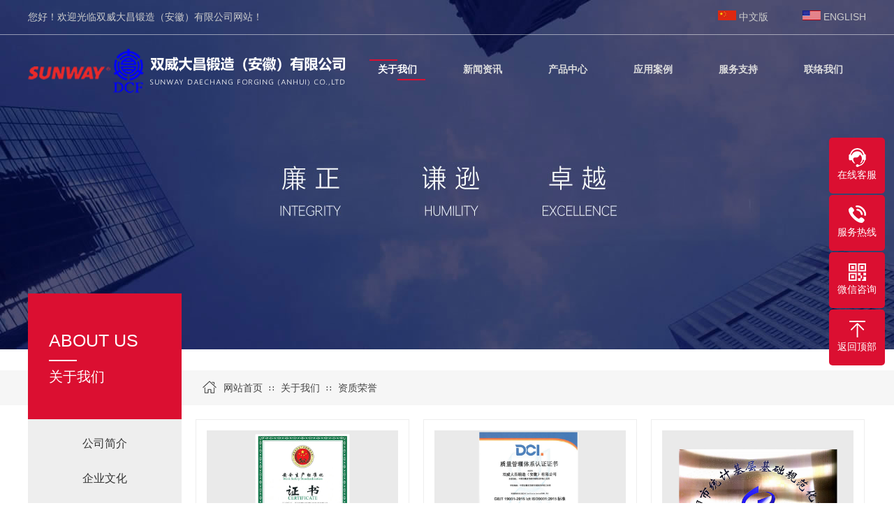

--- FILE ---
content_type: text/html; Charset=utf-8
request_url: http://sunwaydcf.com/list.asp?classid=12
body_size: 9796
content:
<!DOCTYPE html PUBLIC "-//W3C//DTD XHTML 1.0 Transitional//EN" "http://www.w3.org/TR/xhtml1/DTD/xhtml1-transitional.dtd">
<html xmlns="http://www.w3.org/1999/xhtml">
<head>
<meta http-equiv="Content-Type" content="text/html; charset=utf-8" />
<title>资质荣誉_双威大昌锻造（安徽）有限公司</title>
<meta name="Keywords" content="资质荣誉" />
<meta name="Description" content="双威大昌锻造（安徽）有限公司系中外合资企业，于2007年成立，公司注册资本2100万元人民币，总资产6000万元人民币，具有很强的技术创新和开发新产品的能力。公司坐落于芜湖市许镇工业园，本公司采用韩国DCF技术、全新进口锻压自动化生产、热处理自动生产线、高速数控加工新技" />
<script>var murl="list.asp?classid=12";</script>

<meta name="viewport" content="width=1380">
<link href="/theme/site02745/css/style.css" rel="stylesheet">
<link href="/theme/site02745/css/aos.css" rel="stylesheet">
<link href="/theme/site02745/css/lightbox.min.css" rel="stylesheet">
<link href="/theme/site02745/css/common.css" rel="stylesheet">
<script>var webroot="/";var themeroot="site02745";var webmode="1";</script>
<script src="/theme/site02745/js/jquery.js"></script>
<script src="/theme/site02745/js/jquery.SuperSlide.2.1.1.js"></script>
<script src="/theme/site02745/js/common.js"></script>
<script src="/theme/site02745/js/lightbox.min.js"></script>
<script src="/lib/js/mobile.js"></script>
</head>
<body>

<!--头部开始-->
<div class="header_main">
<!--顶部开始-->
<div class="top_main">
<div class="top w1200 clearfix"><span class="top_l fl">您好！欢迎光临双威大昌锻造（安徽）有限公司网站！</span>
<ul class="top_r fr">
<li> <a href="http://www.sunwaydcf.com/"><img src="/site/site02745/upfile/202108/2021082336737765.jpg" width="26" height="14" border="0"></a> <a href="http://www.sunwaydcf.com/">中文版</a></li>
<li><a href="http://en.sunwaydcf.com/"><img src="/site/site02745/upfile/202108/2021082336762501.jpg" width="26" height="14" border="0"></a> <a href="http://en.sunwaydcf.com/">ENGLISH</a></li>
</ul>

</div></div>
<!--顶部结束-->
<div class="w1200 clearfix">
<a class="logo fl" aos="fade-right" aos-delay="100" href="/" title="双威大昌锻造（安徽）有限公司"><img src="/site/site02745/upfile/202212/2022121540854277.png" alt="双威大昌锻造（安徽）有限公司"></a>
<!--导航开始-->
<div class="nav fr" id="nav" aos="fade-left" aos-delay="100">
<ul class="navlist">


<li class="hover"><a href="/list.asp?classid=8" title="关于我们"><span>关于我们</span></a>

<div class="subnav">
  
<a href="/list.asp?classid=8" title="公司简介">公司简介</a>  
<a href="/list.asp?classid=10" title="企业文化">企业文化</a>  
<a href="/list.asp?classid=12" title="资质荣誉">资质荣誉</a>  
<a href="/list.asp?classid=31" title="人力资源">人力资源</a>
</div></li>
<li ><a href="/list.asp?classid=5" title="新闻资讯"><span>新闻资讯</span></a>

<div class="subnav">
  
<a href="/list.asp?classid=26" title="公司新闻">公司新闻</a>  
<a href="/list.asp?classid=27" title="行业新闻">行业新闻</a>
</div></li>
<li ><a href="/list.asp?classid=2" title="产品中心"><span>产品中心</span></a>

<div class="subnav">
  
<a href="/list.asp?classid=13" title="挖掘机械“四轮一带”">挖掘机械“四轮一带”</a>  
<a href="/list.asp?classid=14" title="矿山机械“四轮一带”">矿山机械“四轮一带”</a>  
<a href="/list.asp?classid=15" title="旋挖钻机履带底盘">旋挖钻机履带底盘</a>  
<a href="/list.asp?classid=16" title="推土机履带底盘">推土机履带底盘</a>  
<a href="/list.asp?classid=17" title="摊铺机履带底盘">摊铺机履带底盘</a>  
<a href="/list.asp?classid=18" title="其他">其他</a>
</div></li>
<li ><a href="/list.asp?classid=4" title="应用案例"><span>应用案例</span></a>
</li>
<li ><a href="/list.asp?classid=32" title="服务支持"><span>服务支持</span></a>

<div class="subnav">
  
<a href="/list.asp?classid=32" title="服务与支持">服务与支持</a>  
<a href="/list.asp?classid=33" title="主要客户">主要客户</a>
</div></li>
<li ><a href="/list.asp?classid=30" title="联络我们"><span>联络我们</span></a>
</li>
</ul></div>
<!--导航结束-->
</div></div>
<!--头部结束-->


<!--内页大图开始-->
<div class="nybanner" style="background-image: url(/site/site02745/upfile/202108/2021082453718905.jpg);"></div>
<!--内页大图结束-->

<div class="submian">
<div class="sobtitle"><div class="w1200 clearfix"><s></s><a href="/" title="网站首页">网站首页</a> <i>∷</i> 关于我们 <i>∷</i> <a href="/list.asp?classid=12" title="资质荣誉">资质荣誉</a></div></div>
<div class="w1200 clearfix">

<div class="subleft fl">
<!--栏目分类开始-->
<div class="lefta">

<div class="title"><h2><span>ABOUT US</span><i></i><p>关于我们</p></h2></div>
<div class="comt">
<ul>


<li ><a href="/list.asp?classid=8" title="公司简介">公司简介</a></li>

<li ><a href="/list.asp?classid=10" title="企业文化">企业文化</a></li>

<li class="hover"><a href="/list.asp?classid=12" title="资质荣誉">资质荣誉</a></li>

<li ><a href="/list.asp?classid=31" title="人力资源">人力资源</a></li>
</ul></div></div>
<!--栏目分类结束-->
</div>
<div class="subright fr" id="news">
<!--图片列表开始-->
<div class="Imglist clearfix">
<ul class="list clearfix">

 
<li class="item"><a href="/show.asp?id=36" title="安全生产标准化证书"><div class="img"><img src="/site/site02745/upfile/202108/2021082140597985.jpg" alt="安全生产标准化证书"><div class="bg"></div></div><h3 >安全生产标准化证书</h3></a></li>
 
<li class="item"><a href="/show.asp?id=35" title="双威大昌锻造（安徽）有限公司证书"><div class="img"><img src="/site/site02745/upfile/202108/2021082140542125.jpg" alt="双威大昌锻造（安徽）有限公司证书"><div class="bg"></div></div><h3 >双威大昌锻造（安徽）有限公司证书</h3></a></li>
 
<li class="item"><a href="/show.asp?id=34" title="芜湖市统计基层基础规范化建设示范点"><div class="img"><img src="/site/site02745/upfile/202108/2021082140262625.jpg" alt="芜湖市统计基层基础规范化建设示范点"><div class="bg"></div></div><h3 >芜湖市统计基层基础规范化建设示范点…</h3></a></li>
 
<li class="item"><a href="/show.asp?id=33" title="高新技术企业"><div class="img"><img src="/site/site02745/upfile/202108/2021082139954345.jpg" alt="高新技术企业"><div class="bg"></div></div><h3 >高新技术企业</h3></a></li>
 
<li class="item"><a href="/show.asp?id=32" title="三一重机合格供方"><div class="img"><img src="/site/site02745/upfile/202108/2021082139840157.jpg" alt="三一重机合格供方"><div class="bg"></div></div><h3 >三一重机合格供方</h3></a></li>
 
<li class="item"><a href="/show.asp?id=31" title="芜湖市劳动保障诚信单位"><div class="img"><img src="/site/site02745/upfile/202108/2021082139582393.jpg" alt="芜湖市劳动保障诚信单位"><div class="bg"></div></div><h3 >芜湖市劳动保障诚信单位</h3></a></li>
 
<li class="item"><a href="/show.asp?id=30" title="银牌供应商奖章"><div class="img"><img src="/site/site02745/upfile/202108/2021082139469173.jpg" alt="银牌供应商奖章"><div class="bg"></div></div><h3 >银牌供应商奖章</h3></a></li>
 
<li class="item"><a href="/show.asp?id=29" title="专精特新板挂牌"><div class="img"><img src="/site/site02745/upfile/202108/2021082139048393.jpg" alt="专精特新板挂牌"><div class="bg"></div></div><h3 >专精特新板挂牌</h3></a></li>
 
<li class="item"><a href="/show.asp?id=28" title="专精特新中小企业"><div class="img"><img src="/site/site02745/upfile/202108/2021082137952625.jpg" alt="专精特新中小企业"><div class="bg"></div></div><h3 >专精特新中小企业</h3></a></li>
</ul>
<div class="clear"></div>
<!--分页样式-->


</div>
<!--图片列表结束-->
</div></div></div>

<!--页尾开始-->
<div class="footer">
<div class="w1200 clearfix">
<div class="bottom clearfix">  


<!--版权开始-->
<div class="copyright">
<div class="w1200 clearfix">
<p class="fl">Copyright © 版权所有：双威大昌锻造（安徽）有限公司　 </a>　<a href="/plug/rss.asp">网站地图</a>（<a href="/site/site02745/sitemap_baidu.xml" target="_blank">百度</a> / <a href="/site/site02745/sitemap_google.xml" target="_blank">谷歌</a>）</p>
<p class="fr">网站建设/推广：<a href="http://www.whlanhai.com/" target="_blank" title="锦峰网络">芜湖锦峰网络科技有限公司</a>　统计代码放置</p>
</div></div>
<!--版权结束-->

<!--浮动客服开始-->
<dl class="toolbar">
<dd class="qq"><a href="tencent://message/?uin=1000000&Menu=yes"><i></i><span>在线客服</span></a></dd>
<dd class="tel"><i></i><span>服务热线</span>
<div class="box"><p>服务热线</p><h3>0553-2395300</h3></div></dd>
<dd class="code"><i></i><span>微信咨询</span>
<div class="box"><img src="/site/site02745/upfile/202505/2025052154395713.jpg" alt="双威大昌锻造（安徽）有限公司"/></div></dd>
<dd class="top" id="top"><i></i><span>返回顶部</span></dd></dl>
<!--浮动客服结束-->
<script src="/theme/site02745/js/aos.js"></script>
<script src="/theme/site02745/js/app.js"></script>
<script type="text/javascript">
    AOS.init({
        easing: 'ease-out-back',
        duration: 1000 ,
		easing: "ease"
    });
</script>
</body>
</html>

--- FILE ---
content_type: text/css
request_url: http://sunwaydcf.com/theme/site02745/css/style.css
body_size: 31223
content:
@charset "UTF-8";
body{overflow-x: hidden;overflow-y: auto;}
body,p,form,textarea,h1,h2,h3,h4,h5,dl,dd{margin: 0px;}
input,button,ul,ol{margin: 0px; padding: 0px;}
body,input,button,form{font-size: 14px;line-height: 28px;font-family: "microsoft yahei","宋体", "Arial";color: #333;}
h1,h2,h3,h4,h5,h6{font-size: 14px; font-weight: normal;}
ul,ol,li{list-style: none;}
input{background: none; border: 0 none;}
img,iframe{border: 0px;}
em,i{font-style: normal;}
button,input,select,textarea{font-size: 100%;}
table{border-collapse: collapse; border-spacing: 0;}
.red{color: #ba292e;}
.fl{float: left;}
.fr{float: right;}
.tac{text-align: center;}
.tar{text-align: right;}
.poa{position: absolute;}
.por{position: relative;}
.hidden{display: none;}
.w1200{width: 1200px; margin: 0 auto;}
a{color: #434343;text-decoration: none;}
a:hover{color: #db0f31; text-decoration: none;}
a:visited{text-decoration: none;}
.ease,
.ease *{-webkit-transition: all ease 300ms; -moz-transition: all ease 300ms; -ms-transition: all ease 300ms; -o-transition: all ease 300ms; transition: all ease 300ms;}
.noease,
.noease *{-webkit-transition: none; -moz-transition: none; -ms-transition: none; -o-transition: none; transition: none;}
:-moz-placeholder{color: #aaa;}
::-moz-placeholder{color: #aaa;}
input:-ms-input-placeholder,
textarea:-ms-input-placeholder{color: #aaa;}
input::-webkit-input-placeholder,
textarea::-webkit-input-placeholder{color: #aaa;}
/*清除浮动*/
.clearfix{*zoom: 1;}
.clearfix:after{visibility: hidden; display: block; font-size: 0; content: " "; clear: both; height: 0;}
/*网站顶部*/
.top_main{width: 100%;line-height: 49px;color: #ccc;border-bottom: 1px solid rgba(255,255,255,.5);}
.top_main li{position: relative;display: inline-block;text-align: center;margin-left: 45px;}
.top_main li a{color: #ccc;}
.top_main .tel{color: #db0f31;font-family: Tahoma;font-size: 16px;font-weight: bold;margin-right: 25px;}
/*网站头部*/
.header_main{position: absolute;width: 100%;height: 150px;z-index: 9;}
.header_main .logo{display: block;margin-top: 20px;}
.header_main .logo img{max-width: 100%;display: block;vertical-align: middle;}
/*网站导航*/
#nav .navlist{position: relative;display: block;margin-top: 27px;}
#nav li{float: left;width: 122px;font-size: 14px;position: relative;}
#nav li a{display: block;text-align: center;position: relative;color: #dddddd;font-weight: bold;line-height: 45px;padding: 0 15px;}
#nav li a span{position: relative;display: block;}
#nav li a span:before{display: block;content: " ";position: absolute;top: 8px;left: 6px;width: 40px;height: 2px;background: #db0f31;opacity: 0;transition: all .5s;}
#nav li a span:after{display: block;content: " ";position: absolute;right: 6px;bottom: 7px;width: 40px;height: 2px;background: #db0f31;opacity: 0;transition: all .5s;}
#nav li.hover a,#nav li:hover a{color: #fff;}
#nav li.hover a span:before,#nav li:hover a span:before,#nav li.hover a span:after,#nav li:hover a span:after{opacity: 1;}
#nav ul .subnav{position: absolute;filter: progid:DXImageTransform.Microsoft.Shadow(color=#4c91c0,direction=120,strength=5);opacity: 0;visibility: hidden;transition: all .6s ease 0s;transform: translate3d(0, 10px, 0);-moz-transform: translate3d(0, 10px, 0);-webkit-transform: translate3d(0, 10px, 0);}
#nav ul li:hover .subnav{opacity: 1;visibility: visible;transform: translate3d(0, 0, 0);-moz-transform: translate3d(0, 0, 0);-webkit-transform: translate3d(0, 0, 0);}
#nav ul .subnav{box-shadow: 0 13px 42px 11px rgba(0, 0, 0, 0.05);height: auto;overflow: hidden;position: absolute;top: 100%;left: 50%;margin-left: -60px;width: 120px;z-index: 199;padding-top: 5px;}
#nav ul .subnav:before{content: "";width:0;height:0;position:absolute;top: 0;left:50%;margin-left: -5px;border-left:5px solid transparent;border-right:5px solid transparent;border-bottom: 5px solid rgba(0,0,0,.5);}
#nav ul .subnav a{color: #fff;display: block;font-size: 12px;font-weight: 500;height: 35px;line-height: 35px;padding: 0;max-width: 100%;border: 0;padding: 0 10px;background: rgba(0,0,0,.5);text-overflow: ellipsis;white-space: nowrap;overflow: hidden;}
#nav ul .subnav a:hover{background: #db0f31;}
/*网站大图*/
#banner_main{overflow:hidden;position: relative;z-index: 2;max-width:1920px;margin:0 auto;}
#banner_main .banner{height: 900px;}
#banner{width:100%;min-width:1000px;position:relative;overflow:hidden;z-index:0;}
#banner, .banner ul{max-height: 900px;overflow:hidden;}
.banner li{width:100%;position:absolute;z-index:1;overflow:hidden;display: none;}
.banner li:first-child{display:block;}
.banner li img{width:1920px;display:block;position:relative;left:50%;margin-left:-960px;top:0;}
#banner .tip{width:1000px;height: 10px;line-height:0;font-size:0;text-align:center;position:absolute;left:50%;margin-left:-500px;bottom: 20px;z-index:3;}
#banner .tip span{width: 10px;height: 10px;margin: 0 5px;display:inline-block;cursor: pointer;background: #fff;border-radius: 14px;opacity: .3;transition: all .5s;}
#banner .tip span.cur{opacity: 1;}
#banner #btn_prev,#banner #btn_next{width: 40px;height: 40px;position:absolute;top: 50%;margin-top: -20px;background-repeat: no-repeat;background-size: 100%;z-index:5;opacity: .5;}
#banner #btn_prev{left: 4%;background-image: url(../images/left_arrow.png);}
#banner #btn_next{right: 4%;background-image: url(../images/right_arrow.png);}
#banner_main .txt{position: absolute;top: 340px;left: 50%;margin-left: -400px;width: 800px;color: #fff;text-align: center;z-index: 9;}
#banner_main .txt h3{font-size: 56px;line-height: 74px;font-weight: bold;padding-bottom: 25px;}
#banner_main .txt h3 b{color: #db0f31;}
#banner_main .txt span{display: block;font-size: 20px;line-height: 28px;}
#banner_main .txt p{font-size: 28px;line-height: 40px;font-weight: bold;padding-top: 30px;}
#banner_main .txt a{display: inline-block;width: 160px;height: 50px;color: #fff;font-size: 16px;line-height: 50px;margin-top: 60px;background: #db0f31;border-radius: 50px;}
#banner_main .txt a:hover{background: #434343;}
/*网站底部*/
.footer{width:100%;height: 100px;background: url(../images/footer_bg.png) center top no-repeat;}
.footer .bottom{height: 100px;padding-top: 20px;}
.footer .about{width: 320px;margin-right: 90px;}
.footer .about .logo{}
.footer .about .txt{margin-top: 20px;color: #ccc;font-size: 13px;line-height: 220%;text-align: justify;}
.footer .about .share{margin-top: 20px;}
.footer .about .share li{position: relative;float: left;width: 30px;height: 30px;margin-right: 20px;cursor: pointer;}
.footer .about .share li img{display: block;width: 100%;height: 100%;border-radius: 5px;}
.footer .about .share li .ewm{position: absolute;filter: progid:DXImageTransform.Microsoft.Shadow(color=#4c91c0,direction=120,strength=5);opacity: 0;visibility: hidden;transition: all .6s ease 0s;transform: translate3d(0, 10px, 0);-moz-transform: translate3d(0, 10px, 0);-webkit-transform: translate3d(0, 10px, 0);top: -125px;left: 50%;margin-left: -55px;width: 110px;height: 110px;}
.footer .about .share li:hover .ewm{opacity: 1;visibility: visible;transform: translate3d(0, 0, 0);-moz-transform: translate3d(0, 0, 0);-webkit-transform: translate3d(0, 0, 0);}
.footer .fnav dl{display:inline-block;float:left;width: 120px;overflow:hidden;}
.footer .fnav dl dt{color: #FFF;font-size: 16px;line-height: 20px;display:block;padding-bottom: 20px;}
.footer .fnav dl dt a{display:block; font-size:16px; color:#fff; line-height:16px;}
.footer .fnav dl dd{display:block;}
.footer .fnav dl dd a{display:block;font-size: 13px;color: #ccc;line-height: 33px;}
.footer .fnav dl dd a:hover{color: #dc0000;}
.footer .shili{width: 260px;margin-left: 90px;}
.footer .shili dt{color: #fff;font-size: 16px;line-height: 20px;display:block;padding-bottom: 10px;}
.footer .shili ul li{float: left;width: 120px;height: 90px;margin: 10px 10px 0 0;}
.footer .shili ul li img{display: block;width: 100%;height: 100%;transition: all .5s;}
.footer .shili ul li:hover img{opacity: .5;}
.footer .contact{width: 250px;}
.footer .contact dt{color: #fff;font-size: 16px;line-height: 20px;display:block;padding-bottom: 20px;}
.footer .contact dt a{display:block; font-size:16px; color:#fff; line-height:16px;}
.footer .contact dd{display:block;}
.footer .contact dd p{display:block;font-size: 13px;color: #ccc;line-height: 33px;}
.copyright{height: 60px;line-height: 80px;color: #999;font-size: 14px;background: #202020;}
.copyright a{color: #999;font-size: 12px;}
/*******index css*******/
/*首页标题*/
.index .title{position: relative;text-align: center;padding-bottom: 45px;}
.index .title h3{font-size: 24px;font-weight: bold;color: #434343;padding-bottom: 27px;background: url(../images/title_bg.png) center bottom no-repeat;margin-bottom: 20px;}
.index .title p{width: 760px;text-align: center;padding-top: 2px;color: #999;font-size: 15px;line-height: 220%;margin-top: 3px;margin: auto;}
/*关于我们*/
.index .about{padding: 80px 0;}
.index .about .ititle h3{color: #db0f31;font-size: 24px;font-weight: bold;line-height: 35px;}
.index .about .ititle span{color: #999;font-family: Arial;font-size: 14px;}
.index .about .con{padding-top: 30px;}
.index .about .con .txt{width: 560px;height: 350px;}
.index .about .con .txt p{color: #666;font-size: 15px;line-height: 33px;text-align: justify;height: 300px;overflow: hidden;}
.index .about .con .txt .more{display: block;width: 120px;height: 36px;color: #fff;font-size: 14px;line-height: 36px;text-align: center;background: #db0f31;border-radius: 50px;margin-top: 14px;}
.index .about .con .txt .more:hover{background: #333;}
.index .about .con .video{width: 560px;height: 350px;background: #000;}
/*服务项目*/
.index .project{position: relative;padding-top: 60px;overflow: hidden;}
.index .project .project_bg{position: absolute;top: 0;left: 50%;margin-left: -960px;width: 1920px;height: 400px;background: url(../images/project_bg.jpg) center repeat-y;background-attachment: fixed;}
.index .project .title h3,.index .project .title p{color: #fff;}
.index .project ul{position: relative;}
.index .project ul li{float: left;width: 353px;padding: 15px;margin-right: 22px;margin-bottom: 22px;border: 1px solid #eee;background: #fbfbfb;transition: all .5s;}
.index .project ul li:nth-child(3n){margin-right: 0;}
.index .project ul li .img{position: relative;width: 100%;height: 265px;overflow: hidden;}
.index .project ul li .img img{display: block;width: 100%;height: 100%;transition: all .5s;}
.index .project ul li .img .bg{position: absolute;top: 0;width: 100%;height: 100%;background: url(../images/more.png) center no-repeat;background-color: rgba(215,15,49,.8);opacity: 0;transition: all .5s;}
.index .project ul li .txt{text-align: center;padding-top: 12px;}
.index .project ul li .txt h3{color: #333;font-size: 16px;line-height: 22px;transition: all .5s;}
.index .project ul li .txt p{color: #999;font-size: 13px;line-height: 22px;padding-top: 10px;height: 66px;overflow: hidden;}
.index .project ul li:hover{border-color: #db0f31;box-shadow: 0 0 5px 0 #fbfbfb;}
.index .project ul li:hover .bg{opacity: 1;}
.index .project ul li:hover .img img{transform: scale(1.1);}
.index .project ul li:hover .txt h3{color: #db0f31;}
/*客户案例*/
.index .icase{padding-top: 60px;}
.index .icase .icase_bg{height: 600px;background: url(../images/case_bg.jpg) center repeat-y;background-attachment: fixed;}
.index .icase .icase_bg .w1200{position: relative;height: 600px;}
.index .icase .icase_bg ul{padding-top: 80px;}
.index .icase .icase_bg ul li{position: relative;height: 440px;overflow: hidden;}
.index .icase .icase_bg ul li .img{width: 720px;height: 440px;}
.index .icase .icase_bg ul li .img img{display: block;width: 100%;height: 100%;}
.index .icase .icase_bg ul li .txt{position: absolute;top: 40px;right: 0;width: 560px;height: 360px;padding: 40px 50px 0 50px;background: #f2f2f2;border: 1px solid #eee;box-sizing: border-box;}
.index .icase .icase_bg ul li .txt h3{color: #db0f31;font-size: 22px;line-height: 38px;}
.index .icase .icase_bg ul li .txt span{color: #434343;font-size: 18px;line-height: 28px;}
.index .icase .icase_bg ul li .txt i{display: block;width: 60px;height: 2px;background: #db0f31;margin: 15px 0;}
.index .icase .icase_bg ul li .txt p{color: #434343;font-size: 14px;line-height: 28px;text-align: justify;}
.index .icase .icase_bg .hd{position: absolute;right: 0;bottom: 140px;width: 509px;}
.index .icase .icase_bg .hd a{display: block;float: left;width: 38px;height: 38px;margin-right: 5px;background-color: #db0f31;background-position: center;background-repeat: no-repeat;cursor: pointer;}
.index .icase .icase_bg .hd a.prev{background-image: url(../images/left.png);}
.index .icase .icase_bg .hd a.next{background-image: url(../images/right.png);}
.index .icase .icase_bg .hd a:hover{background-color: #333;}
/*解决方案*/
.index .solution{padding: 70px 0;}
.index .solution ul{}
.index .solution ul li{float: left;width: 380px;margin-right: 30px;}
.index .solution ul li:nth-child(3n){margin-right: 0;}
.index .solution ul li .img{position: relative;width: 100%;height: 285px;overflow: hidden;}
.index .solution ul li .img img{display: block;width: 100%;height: 100%;transition: all .5s;}
.index .solution ul li .img .bg{position: absolute;top: 0;width: 100%;height: 100%;background: url(../images/more.png) center no-repeat;background-color: rgba(215,15,49,.8);opacity: 0;transition: all .5s;}
.index .solution ul li .txt{border: 1px solid #ddd;border-top: 0;padding: 0 64px;padding-top: 25px;text-align: center;}
.index .solution ul li .txt span{position: relative;display: block;width: 58px;height: 48px;margin: auto;overflow: hidden;}
.index .solution ul li .txt span:after{display: block;content: " ";position: absolute;left: 50%;margin-left: -43px;top: 50%;margin-top: -1px;bottom: 7px;width: 86px;height: 1px;background: #ddd;transform: rotate(-40deg);}
.index .solution ul li .txt span i{position: relative;display: inline-block;color: #999;font-size: 28px;line-height: 32px;font-family: Arial;margin: 8px 0;background: #fff;z-index: 1;}
.index .solution ul li .txt h3{color: #333;font-size: 18px;line-height: 24px;font-weight: bold;padding-top: 15px;}
.index .solution ul li .txt p{color: #5a5a5a;font-size: 13px;line-height: 20px;padding-top: 15px;padding-bottom: 37px;}
.index .solution ul li:hover .bg{opacity: 1;}
.index .solution ul li:hover .img img{transform: scale(1.1);}
/*优势*/
.index .youshi{height: 300px;background: url(../images/youshi_bg.jpg) center repeat-y;background-attachment: fixed;}
.index .youshi ul{padding-top: 100px;color: #fff;}
.index .youshi ul li{float: left;width: 300px;text-align: center;cursor: pointer;}
.index .youshi ul li span{position: relative;display: inline-block;line-height: 70px;}
.index .youshi ul li span b{font-family: tahoma;font-size: 48px;transition: all .5s;}
.index .youshi ul li span i{position: absolute;bottom: -7px;font-size: 20px;font-weight: bold;margin-left: 10px;}
.index .youshi ul li p{font-size: 14px;}
.index .youshi ul li span b:hover{color: #db0f31;}
/*新闻中心*/
.index .news{padding: 70px 0;}
.index .news .textlist{width: 768px;height: 418px;border: 1px solid #ddd;}
.index .news .textlist ul{padding: 9px 0;}
.index .news .newsimg{position: relative;width: 398px;height: 418px;border: 1px solid #ddd;background: #f9f9f9;}
.index .news .newsimg:before{display: block;content: " ";position: absolute;top: -1px;left: -1px;width: 400px;height: 160px;background: #db0f31;}
.index .news .newsimg a{position: relative;display: block;padding: 30px;}
.index .news .newsimg img{width: 100%;height: 254px;}
.index .news .newsimg .txt{padding-top: 8px;}
.index .news .newsimg h3{color: #5A5A5A;font-size: 16px;font-weight: bold;transition: all .5s;}
.index .news .newsimg p{color: #999;font-size: 14px;line-height: 24px;text-align: justify;padding-top: 5px;}
.index .news .newsimg:hover h3{color: #db0f31;}
.index .news .textlist .item{height: 70px;padding: 15px;}
.index .news .textlist .item a{display: block;}
.index .news .textlist .item h3{font-size: 16px;font-weight: bold;color: #5A5A5A;transition: all .5s;}
.index .news .textlist .item p{color: #999;font-size: 14px;line-height: 22px;text-align: justify;}
.index .news .textlist .item .time{display: block;width: 70px;height: 70px;margin-right: 10px;color: #db0f31;text-align: center;}
.index .news .textlist .item .time b{display: block;font-size: 36px;line-height: 45px;}
.index .news .textlist .item .time span{font-size: 12px;line-height: 22px;}
.index .news .textlist .item:hover h3{color: #db0f31;}
/*联系方式*/
.index .lianxi{height: 340px;background: url(../images/lianxi_bg.jpg) center repeat-y;background-attachment: fixed;}
.index .lianxi .fangshi{float: left;width: 400px;padding-top: 90px;}
.index .lianxi .fangshi h3{color: #db0f31;font-size: 18px;font-weight: bold;line-height: 30px;padding-bottom: 25px;}
.index .lianxi .fangshi p{color: #ddd;font-size: 14px;line-height: 35px;padding-left: 30px;background-position: left;background-repeat: no-repeat;background-size: 16px;}
.index .lianxi .fangshi p:nth-child(2){background-image: url(../images/con1.png);}
.index .lianxi .fangshi p:nth-child(3){background-image: url(../images/con2.png);}
.index .lianxi .fangshi p:nth-child(4){background-image: url(../images/con3.png);}
/*合作客户*/
.index .kehu{padding: 70px 0;}
.index .kehu .bd{padding: 0 20px;}
.index .kehu li{float: left;width: 200px;height: 100px;padding: 0 16px;}
.index .kehu img{display: block;width: 100%;height: 100%;}
/*******内页样式********/
.nybanner{width: 100%;position: relative;height: 530px;overflow: hidden;background-position: center top;background-repeat: no-repeat;background-image: url(../images/nybanner.jpg);background-attachment: fixed;}
.submian{padding-bottom: 30px;}
.submian .sobtitle{height: 50px;line-height: 50px;font-size: 14px;color: #434343;background: #f6f6f6;}
.submian .sobtitle s{position: relative;display: inline-block;width: 20px;height: 18px;margin-right: 10px;background: url(../images/home.png) no-repeat;vertical-align: middle;margin-left: 250px;margin-top: -4px;}
.submian .sobtitle i{font-size: 12px;font-family: 宋体;margin: 0 5px;}
.submian .sobtitle a{font-size: 14px;color: #434343;}
.submian .sobtitle a:hover{color: #db0f31;}
/*内页左侧*/
.submian .subleft{position: relative;top: -160px;width: 220px;}
.submian .subleft .title{height: 180px;background: #db0f31;}
.submian .subleft .title h2{padding-top: 50px;padding-left: 30px;color: #fff;}
.submian .subleft .title h2 p{font-size: 20px;line-height: 25px;}
.submian .subleft .title h2 span{font-size: 25px;line-height: 35px;}
.submian .subleft .title h2 i{display: block;width: 40px;height: 2px;background: #fff;margin: 10px 0;}
/*栏目分类*/
.submian .subleft .lefta{margin-bottom: 10px;}
.submian .subleft .lefta .comt{background: #eee;padding: 10px 15px;}
.submian .subleft .lefta .comt ul{border-top: 0;}
.submian .subleft .lefta .comt ul li a{display: block;color: #333;font-size: 16px;line-height: 50px;text-align: center;transition: all .5s;}
.submian .subleft .lefta .comt ul li:hover a, .submian .subleft .lefta .comt ul li.hover a{color: #db0f31;font-weight: bold;}
/*内页右侧*/
.submian .subright{width: 898px;padding: 30px;border: 1px solid #eee;margin-top: 20px;}
.submian .subright#news{width: 960px;padding: 0;border: 0;}
/*默认单页*/
.submian .Aboutpage{color: #666;font-size: 14px;line-height: 28px;text-align: justify;min-height: 640px;}
.submian .Aboutpage h3{color: #db0f31;font-size: 18px;font-weight: bold;border-bottom: 1px solid #e5e5e5;padding-bottom: 15px;margin-bottom: 15px;}
.submian .Aboutpage img{max-width: 100%;}
.submian .t{padding: 0 0 25px;color: #db0f31;font-size: 18px;}
.submian .t2{padding: 25px 0;color: #db0f31;font-size: 24px;}
/*联系我们*/
.submian .contact{padding-top: 30px;}
.submian .contact ul{padding-bottom: 20px;}
.submian .contact ul li{float: left;width: 240px;height: 260px;padding: 0 29px;border-left: 1px solid #eee;text-align: center;}
.submian .contact ul li:last-child{border-right: 1px solid #eee;}
.submian .contact ul li img{width: 80px;height: 80px;padding-top: 20px;padding-bottom: 30px;}
.submian .contact ul li h3{color: #434343;font-size: 18px;font-weight: bold;padding-bottom: 25px;}
.submian .contact ul li p{color: #434343;font-size: 14px;line-height: 19px;}
/*解决方案*/
.submian .solution{padding: 60px 0;}
.submian .solution ul{}
.submian .solution ul li{float: left;width: 380px;margin-right: 30px;}
.submian .solution ul li:nth-child(3n){margin-right: 0;}
.submian .solution ul li .img{position: relative;width: 100%;height: 285px;overflow: hidden;}
.submian .solution ul li .img img{display: block;width: 100%;height: 100%;transition: all .5s;}
.submian .solution ul li .img .bg{position: absolute;top: 0;width: 100%;height: 100%;background: url(../images/more.png) center no-repeat;background-color: rgba(215,15,49,.8);opacity: 0;transition: all .5s;}
.submian .solution ul li .txt{border: 1px solid #ddd;border-top: 0;padding: 0 64px;padding-top: 25px;text-align: center;border-bottom: 2px solid #db0f31;}
.submian .solution ul li .txt span{position: relative;display: block;width: 58px;height: 48px;margin: auto;overflow: hidden;}
.submian .solution ul li .txt span:after{display: block;content: " ";position: absolute;left: 50%;margin-left: -43px;top: 50%;margin-top: -1px;bottom: 7px;width: 86px;height: 1px;background: #ddd;transform: rotate(-40deg);}
.submian .solution ul li .txt span i{position: relative;display: inline-block;color: #999;font-size: 28px;line-height: 32px;font-family: Arial;margin: 8px 0;background: #fff;z-index: 1;}
.submian .solution ul li .txt h3{color: #333;font-size: 18px;line-height: 24px;font-weight: bold;padding-top: 15px;}
.submian .solution ul li .txt p{color: #5a5a5a;font-size: 13px;line-height: 20px;padding-top: 15px;padding-bottom: 37px;}
.submian .solution ul li:hover .bg{opacity: 1;}
.submian .solution ul li:hover .img img{transform: scale(1.1);}
/*文章列表*/
.submian .Newslist{}
.submian .Newslist .list{padding-bottom: 20px;}
.submian .Newslist .item{display: block;padding: 25px;border: 1px solid #eee;margin-top: 20px;transition: all .5s;}
.submian .Newslist .item:first-child{margin-top: 0;}
.submian .Newslist .item a{display: block;}
.submian .Newslist .item .img{width: 187px;height: 140px;overflow: hidden;}
.submian .Newslist .item .img img{display: block;width: 100%;height: 100%;}
.submian .Newslist .item .txt{width: 700px;}
.submian .Newslist .item .txt .tit{font-size: 18px;line-height: 30px;}
.submian .Newslist .item .txt .tit span{display: inline-block;color: #db0f31;padding-right: 10px;}
.submian .Newslist .item .txt .tit h3{display: inline-block;color: #434343;font-size: 18px;transition: all .5s;}
.submian .Newslist .item .txt .mark{color: #929292;font-size: 14px;line-height: 20px;padding: 9px 0;}
.submian .Newslist .item .txt .mark span{display: inline-block;padding-right: 18px;}
.submian .Newslist .item .txt p{color: #888;font-size: 14px;line-height: 24px;text-align: justify;}
.submian .Newslist .item .txt p span{display: inline-block;color:#db0f31;padding-left: 10px;}
.submian .Newslist .item a:hover .txt h3{color:#db0f31;}
/*图文列表*/
.submian .Piclist{}
.submian .Piclist .list{padding-bottom: 20px;}
.submian .Piclist .item{display: block;padding-bottom: 30px;border-bottom: 1px dotted #ccc;margin-top: 20px;transition: all .5s;}
.submian .Piclist .item:first-child{margin-top: 0;}
.submian .Piclist .item a{display: block;}
.submian .Piclist .item .img{position: relative;width: 240px;height: 180px;overflow: hidden;}
.submian .Piclist .item .img img{display: block;width: 100%;height: 100%;}
.submian .Piclist .item .img .bg{position: absolute;top: 0;width: 100%;height: 100%;background: url(../images/more.png) center no-repeat;background-color: rgba(215,15,49,.8);opacity: 0;transition: all .5s;}
.submian .Piclist .item .txt{width: 628px;}
.submian .Piclist .item .txt .tit{font-size: 18px;line-height: 30px;}
.submian .Piclist .item .txt .tit span{display: block;color: #db0f31;text-align: right;}
.submian .Piclist .item .txt .tit h3{display: block;color: #5a5a5a;font-size: 18px;font-weight: bold;transition: all .5s;}
.submian .Piclist .item .txt p{color: #888;font-size: 15px;line-height: 24px;text-align: justify;padding-top: 15px;}
.submian .Piclist .item .txt p span{display: inline-block;color:#db0f31;padding-left: 10px;}
.submian .Piclist .item a:hover .txt h3{color:#db0f31;}
.submian .Piclist .item a .img:hover .bg{opacity: 1;}
/*图片列表*/
.submian .Imglist .list{padding: 0;}
.submian .Imglist .list .item{float: left;width: 274px;padding: 15px;padding-bottom: 0;margin-bottom: 20px;margin-right: 20px;border: 1px solid #eee;}
.submian .Imglist .list .item:nth-child(3n){margin-right: 0;}
.submian .Imglist .list .item a{display: block;width:100%;overflow: hidden;position: relative;background: #fff;}
.submian .Imglist .list .item .img{position: relative;width: 100%;height: 206px;}
.submian .Imglist .list .item .img img{display: block;width: 100%;height: 100%;}
.submian .Imglist .list .item .img .bg{position: absolute;top: 0;width: 100%;height: 100%;background: url(../images/da.png) center no-repeat;background-color: rgba(215,15,49,.8);opacity: 0;transition: all .5s;}
.submian .Imglist .list .item h3{width: 100%;height: 45px;color: #555;text-align: center;display: block;line-height: 45px;transition: all .5s;}
.submian .Imglist .list .item:hover .img .bg{opacity: 1;}
/*留言表单*/
.msgPage{padding-top: 50px;}
.msgPage .tit{text-align: center;}
.msgPage .tit .p1{font-size: 36px;line-height: normal;padding-bottom: 15px;}
.msgPage .tit .p2{font-size: 16px;color: #828282;line-height: 24px;padding-bottom: 46px;}
.msgPage .tit .p2 span{color: #db0f31;font-weight: bold;}
.formData{padding-bottom: 20px;}
.formData .item{float: left; color: #999; font-weight: normal; width: 560px; height: 50px; line-height: 50px; border: 1px solid #e5e5e5; margin-right: 76px; margin-bottom: 30px; position: relative;}
.formData .item label{padding-left: 15px;position: absolute;left: 0;top: 0;z-index: 11;text-align: center;display: block;margin: 0;height: 50px;line-height: 50px;font-size: 18px;color: #cccccc;}
.formData .item input{outline: none; line-height: 38px; height: 38px; font-size: 18px;}
.formData .item .txt{width: 355px; height: 50px; line-height: 50px; display: block; background: none; padding-left: 70px; border: 0 none; color: #333;}
.formData .item .red{position: absolute; right: 15px; top: 0; color: #ff0000; z-index: 11;}
.formData .item.mr0{margin-right: 0;}
.formData .msg-box{position: absolute; left: 0; top: 0px;}
.formData .liuyan{width: 1198px; height: 240px; border: 1px solid #e5e5e5; float: left;}
.formData .liuyan label{text-align: right; display: block;}
.formData .liuyan textarea{width: 1178px;height: 214px;line-height: 28px;padding: 12px 10px;text-indent: 100px;font-size: 18px;font-family: "microsoft yahei";color: #333;border: 0 none;overflow: hidden;background: none;resize: none;display: block;outline: none;}
.formData .bot{width: 100%;}
.formData .sub{width: 232px;line-height: 46px;border: 2px solid #db0f31;margin-right: 2px;text-align: center;background: #db0f31;color: #FFF;cursor: pointer;font-size: 18px;display: block;-webkit-transition: all ease 300ms;-moz-transition: all ease 300ms;-ms-transition: all ease 300ms;-o-transition: all ease 300ms;transition: all ease 300ms;}
.formData .sub:hover{background: none;color: #db0f31;}
.formData .yzm{width: 432px;}
.formData .yzm .txt{padding-left: 80px;}
.formData .yzm img{position: absolute;right: 3px;top: 3px;border: 0px;display: block;}
/*内容详情页*/
.submian .subright .conBox .ArticleTitle h1{font-size: 24px;text-align: center;padding: 20px 0px;font-weight: bold;}
.submian .subright .conBox .ArticleMessage{line-height: 30px;height: 30px;margin-bottom: 10px;text-align: center;border-bottom: 1px dashed #ccc;}
.submian .subright .conBox .ArticleMessage span:first-child{margin-left:0;}
.submian .subright .conBox .ArticleMessage span{color: #999;margin-left: 14px;font-size: 12px;}
.submian .subright .conBox .ArticleMessage .jiathis_style{float: left; margin-top: 5px;}
.submian .subright .conBox .txt1{color: #868686;font-size: 12px;background: #f5f5f5;border: 1px solid #e5e5e5;padding: 5px;margin-bottom: 10px;}
.submian .subright .conBox .txt2{color: #868686;font-size: 12px;border: 1px solid #e5e5e5;padding: 5px;margin-bottom: 10px;}
.submian .subright .conBox .ArticleTencont{padding: 5px 0px 20px 0px;color: #666;font-size:14px;line-height: 28px;text-align: justify;overflow: hidden;}
.submian .subright .conBox .ArticleTencont img{max-width: 100%;}
/*内容分页*/
.reLink{margin: 10px auto 10px;}
.reLink .prevLink, .reLink .nextLink{line-height: 35px;color: #666;}
.reLink .prevLink a, .reLink .nextLink a{color: #666;}
.reLink .prevLink a:hover, .reLink .nextLink a:hover{color: #db0f31;}
/*浮动客服*/
.toolbar{position: fixed;top: 50%;right: 1%;margin-top: -163px;z-index: 100;width: 80px;}
.toolbar dd{position: relative;float: left;width: 80px;height: 80px;background: #db0f31;margin-top: 2px;border-radius: 5px;color: #fff;font-size: 14px;line-height: 21px;text-align: center;cursor: pointer;transition: all .5s;}
.toolbar dd:first-child{margin-top: 0;}
.toolbar dd i{width: 100%;height: 30px;display: block;margin-top: 13px;background: url(../images/toolbar.png) no-repeat center 0;}
.toolbar dd.qq i{background-position-y: 0;}
.toolbar dd.tel i{background-position-y: -30px;}
.toolbar dd.code i{background-position-y: -60px;}
.toolbar dd.top i{background-position-y: -90px;}
.toolbar dd span{display: block;color: #fff;}
.toolbar dd.tel .box{position: absolute;top: 0;width: 190px;right: -200px;height: 100%;margin-right: 10px;border-radius: 5px;background: #db0f31;opacity: 0;transition: all .5s;}
.toolbar dd.tel .box p{font-size: 14px;margin: 15px auto 7px;}
.toolbar dd.tel .box h3{font-size: 18px;font-weight: bold;}
.toolbar dd.tel .box:after{display: block;content: " ";border-style: solid dashed dashed dashed;border-color: transparent  transparent transparent #db0f31;border-width: 9px;width: 0;height: 0;position: absolute;top: 50%;margin-top: -9px;right: -18px;margin-left: -12px;}
.toolbar dd.code .box{position: absolute;top: 0;width: 162px;right: -172px;height: 162px;margin-right: 10px;border-radius: 5px;background: #db0f31;opacity: 0;transition: all .5s;}
.toolbar dd.code .box img{width: 140px;height: 140px;padding: 11px;}
.toolbar dd.code .box:after{display: block;content: " ";border-style: solid dashed dashed dashed;border-color: transparent  transparent transparent #db0f31;border-width: 9px;width: 0;height: 0;position: absolute;top: 30px;right: -18px;margin-left: -12px;}
.toolbar dd:hover{background: #333;}
.toolbar dd.tel:hover .box{opacity: 1;right: 80px;}
.toolbar dd.code:hover .box{opacity: 1;right: 80px;}